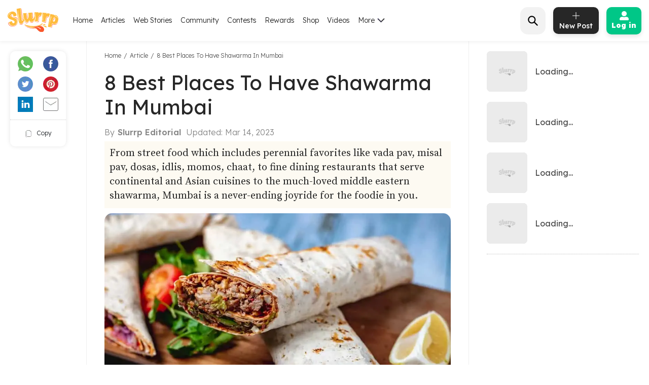

--- FILE ---
content_type: text/html; charset=utf-8
request_url: https://www.google.com/recaptcha/api2/aframe
body_size: 180
content:
<!DOCTYPE HTML><html><head><meta http-equiv="content-type" content="text/html; charset=UTF-8"></head><body><script nonce="eCoaeIRvt0ebhPLg_nivFA">/** Anti-fraud and anti-abuse applications only. See google.com/recaptcha */ try{var clients={'sodar':'https://pagead2.googlesyndication.com/pagead/sodar?'};window.addEventListener("message",function(a){try{if(a.source===window.parent){var b=JSON.parse(a.data);var c=clients[b['id']];if(c){var d=document.createElement('img');d.src=c+b['params']+'&rc='+(localStorage.getItem("rc::a")?sessionStorage.getItem("rc::b"):"");window.document.body.appendChild(d);sessionStorage.setItem("rc::e",parseInt(sessionStorage.getItem("rc::e")||0)+1);localStorage.setItem("rc::h",'1769174963885');}}}catch(b){}});window.parent.postMessage("_grecaptcha_ready", "*");}catch(b){}</script></body></html>

--- FILE ---
content_type: application/javascript; charset=utf-8
request_url: https://fundingchoicesmessages.google.com/f/AGSKWxUYe6FTrax93iMd2OlkHRYuKUQijkPSZoHpii_tvMBLzC9oQRfqUy8PXBmg1mC75_OUaM--j0IJI4yu1l22p8p8yUMneA4ZewsMXEnugeXHHfx2SYnxvYb31Hrz5HZj0KR41BY7z4wot64xd8QDYVgkDjTLLb0YuJEe74_wofp33nLawPiy_u9XU_8B/_/ad125x125./api.ad.=dartad__728x90pg_/adbot728.
body_size: -1288
content:
window['ade212ab-1ef7-403a-9a14-2b220c465d7d'] = true;